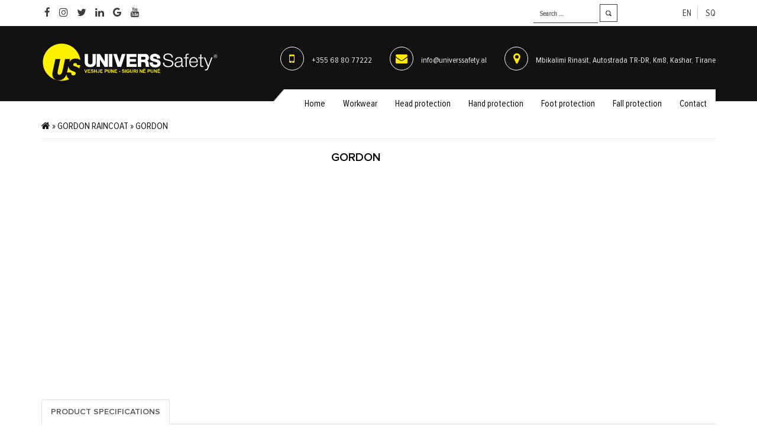

--- FILE ---
content_type: text/html; charset=UTF-8
request_url: https://universsafety.al/product/hi-vis-raincoat/gordon/
body_size: 7840
content:

<!DOCTYPE html>
<html lang="en-US">
<head>
    <meta charset="UTF-8">
    <meta name="viewport" content="width=device-width, initial-scale=1, user-scalable=0">
    <link rel="profile" href="https://gmpg.org/xfn/11">
    <link rel="pingback" href="https://universsafety.al/xmlrpc.php">
    <link rel="icon" type="image/png" href="https://universsafety.al/wp-content/themes/us/images/favicon.png" />
    <meta name="google-site-verification" content="ro6Mj12I22GXrkLFaBO1WQg6OM8TSDHD-C2lR5Qh8hI" />
    <meta name="description" content="Univers Safety. Veshje pune, siguri ne pune">
    
    <meta name="keywords" content="veshje pune,siguri ne pune,uniforma profesionale,kepuce pune,uniforma pune,veshje profesionale,veshje sigurie,perparese xhaketa,xhupa,veshje te sigurise personale,waterproof clothing,workwear,foot wear,health and safety signs,hearing protection,high visibility safety clothing,hi-vis,personal protective equipmentppe equipment,reflective vests,respiratory protection,safety clothes,safety equipment,safety eyewear,safety first,safety footwear,safety gloves,safety products,safety shirts,safety signs,safety workwear">
    <meta name="author" content="Univers Safety">
    <script type="text/javascript">
   	    var ajax_url = "https://universsafety.al/wp-admin/admin-ajax.php";
    </script>
    <meta name='robots' content='index, follow, max-image-preview:large, max-snippet:-1, max-video-preview:-1' />

	<!-- This site is optimized with the Yoast SEO plugin v21.8 - https://yoast.com/wordpress/plugins/seo/ -->
	<title>GORDON - Univers Safety</title>
	<link rel="canonical" href="https://universsafety.al/wp-content/uploads/2018/11/GORDON.jpg" />
	<meta property="og:locale" content="en_US" />
	<meta property="og:type" content="article" />
	<meta property="og:title" content="GORDON - Univers Safety" />
	<meta property="og:url" content="https://universsafety.al/wp-content/uploads/2018/11/GORDON.jpg" />
	<meta property="og:site_name" content="Univers Safety" />
	<meta property="article:publisher" content="https://www.facebook.com/Univers-Safety-134724543209554/" />
	<meta property="article:modified_time" content="2019-02-25T10:43:28+00:00" />
	<meta property="og:image" content="https://universsafety.al/product/hi-vis-raincoat/gordon" />
	<meta property="og:image:width" content="363" />
	<meta property="og:image:height" content="600" />
	<meta property="og:image:type" content="image/jpeg" />
	<meta name="twitter:card" content="summary_large_image" />
	<script type="application/ld+json" class="yoast-schema-graph">{"@context":"https://schema.org","@graph":[{"@type":"WebPage","@id":"https://universsafety.al/wp-content/uploads/2018/11/GORDON.jpg","url":"https://universsafety.al/wp-content/uploads/2018/11/GORDON.jpg","name":"GORDON - Univers Safety","isPartOf":{"@id":"https://universsafety.al/#website"},"primaryImageOfPage":{"@id":"https://universsafety.al/wp-content/uploads/2018/11/GORDON.jpg#primaryimage"},"image":{"@id":"https://universsafety.al/wp-content/uploads/2018/11/GORDON.jpg#primaryimage"},"thumbnailUrl":"https://universsafety.al/wp-content/uploads/2018/11/GORDON.jpg","datePublished":"2018-11-09T13:52:13+00:00","dateModified":"2019-02-25T10:43:28+00:00","breadcrumb":{"@id":"https://universsafety.al/wp-content/uploads/2018/11/GORDON.jpg#breadcrumb"},"inLanguage":"en-US","potentialAction":[{"@type":"ReadAction","target":["https://universsafety.al/wp-content/uploads/2018/11/GORDON.jpg"]}]},{"@type":"ImageObject","inLanguage":"en-US","@id":"https://universsafety.al/wp-content/uploads/2018/11/GORDON.jpg#primaryimage","url":"https://universsafety.al/wp-content/uploads/2018/11/GORDON.jpg","contentUrl":"https://universsafety.al/wp-content/uploads/2018/11/GORDON.jpg","width":363,"height":600},{"@type":"BreadcrumbList","@id":"https://universsafety.al/wp-content/uploads/2018/11/GORDON.jpg#breadcrumb","itemListElement":[{"@type":"ListItem","position":1,"name":"","item":"https://universsafety.al/"},{"@type":"ListItem","position":2,"name":"GORDON RAINCOAT","item":"https://universsafety.al/product/hi-vis-raincoat/"},{"@type":"ListItem","position":3,"name":"GORDON"}]},{"@type":"WebSite","@id":"https://universsafety.al/#website","url":"https://universsafety.al/","name":"Univers Safety","description":"Veshje pune, Siguri në punë","potentialAction":[{"@type":"SearchAction","target":{"@type":"EntryPoint","urlTemplate":"https://universsafety.al/?s={search_term_string}"},"query-input":"required name=search_term_string"}],"inLanguage":"en-US"}]}</script>
	<!-- / Yoast SEO plugin. -->


<link rel='dns-prefetch' href='//maps.googleapis.com' />
<link rel="alternate" type="application/rss+xml" title="Univers Safety &raquo; Feed" href="https://universsafety.al/feed/" />
<link rel="alternate" type="application/rss+xml" title="Univers Safety &raquo; Comments Feed" href="https://universsafety.al/comments/feed/" />
<link rel="alternate" type="application/rss+xml" title="Univers Safety &raquo; GORDON Comments Feed" href="https://universsafety.al/product/hi-vis-raincoat/gordon/feed/" />
		<!-- This site uses the Google Analytics by ExactMetrics plugin v7.23.1 - Using Analytics tracking - https://www.exactmetrics.com/ -->
		<!-- Note: ExactMetrics is not currently configured on this site. The site owner needs to authenticate with Google Analytics in the ExactMetrics settings panel. -->
					<!-- No tracking code set -->
				<!-- / Google Analytics by ExactMetrics -->
		<script type="text/javascript">
/* <![CDATA[ */
window._wpemojiSettings = {"baseUrl":"https:\/\/s.w.org\/images\/core\/emoji\/14.0.0\/72x72\/","ext":".png","svgUrl":"https:\/\/s.w.org\/images\/core\/emoji\/14.0.0\/svg\/","svgExt":".svg","source":{"concatemoji":"https:\/\/universsafety.al\/wp-includes\/js\/wp-emoji-release.min.js?ver=6.4.7"}};
/*! This file is auto-generated */
!function(i,n){var o,s,e;function c(e){try{var t={supportTests:e,timestamp:(new Date).valueOf()};sessionStorage.setItem(o,JSON.stringify(t))}catch(e){}}function p(e,t,n){e.clearRect(0,0,e.canvas.width,e.canvas.height),e.fillText(t,0,0);var t=new Uint32Array(e.getImageData(0,0,e.canvas.width,e.canvas.height).data),r=(e.clearRect(0,0,e.canvas.width,e.canvas.height),e.fillText(n,0,0),new Uint32Array(e.getImageData(0,0,e.canvas.width,e.canvas.height).data));return t.every(function(e,t){return e===r[t]})}function u(e,t,n){switch(t){case"flag":return n(e,"\ud83c\udff3\ufe0f\u200d\u26a7\ufe0f","\ud83c\udff3\ufe0f\u200b\u26a7\ufe0f")?!1:!n(e,"\ud83c\uddfa\ud83c\uddf3","\ud83c\uddfa\u200b\ud83c\uddf3")&&!n(e,"\ud83c\udff4\udb40\udc67\udb40\udc62\udb40\udc65\udb40\udc6e\udb40\udc67\udb40\udc7f","\ud83c\udff4\u200b\udb40\udc67\u200b\udb40\udc62\u200b\udb40\udc65\u200b\udb40\udc6e\u200b\udb40\udc67\u200b\udb40\udc7f");case"emoji":return!n(e,"\ud83e\udef1\ud83c\udffb\u200d\ud83e\udef2\ud83c\udfff","\ud83e\udef1\ud83c\udffb\u200b\ud83e\udef2\ud83c\udfff")}return!1}function f(e,t,n){var r="undefined"!=typeof WorkerGlobalScope&&self instanceof WorkerGlobalScope?new OffscreenCanvas(300,150):i.createElement("canvas"),a=r.getContext("2d",{willReadFrequently:!0}),o=(a.textBaseline="top",a.font="600 32px Arial",{});return e.forEach(function(e){o[e]=t(a,e,n)}),o}function t(e){var t=i.createElement("script");t.src=e,t.defer=!0,i.head.appendChild(t)}"undefined"!=typeof Promise&&(o="wpEmojiSettingsSupports",s=["flag","emoji"],n.supports={everything:!0,everythingExceptFlag:!0},e=new Promise(function(e){i.addEventListener("DOMContentLoaded",e,{once:!0})}),new Promise(function(t){var n=function(){try{var e=JSON.parse(sessionStorage.getItem(o));if("object"==typeof e&&"number"==typeof e.timestamp&&(new Date).valueOf()<e.timestamp+604800&&"object"==typeof e.supportTests)return e.supportTests}catch(e){}return null}();if(!n){if("undefined"!=typeof Worker&&"undefined"!=typeof OffscreenCanvas&&"undefined"!=typeof URL&&URL.createObjectURL&&"undefined"!=typeof Blob)try{var e="postMessage("+f.toString()+"("+[JSON.stringify(s),u.toString(),p.toString()].join(",")+"));",r=new Blob([e],{type:"text/javascript"}),a=new Worker(URL.createObjectURL(r),{name:"wpTestEmojiSupports"});return void(a.onmessage=function(e){c(n=e.data),a.terminate(),t(n)})}catch(e){}c(n=f(s,u,p))}t(n)}).then(function(e){for(var t in e)n.supports[t]=e[t],n.supports.everything=n.supports.everything&&n.supports[t],"flag"!==t&&(n.supports.everythingExceptFlag=n.supports.everythingExceptFlag&&n.supports[t]);n.supports.everythingExceptFlag=n.supports.everythingExceptFlag&&!n.supports.flag,n.DOMReady=!1,n.readyCallback=function(){n.DOMReady=!0}}).then(function(){return e}).then(function(){var e;n.supports.everything||(n.readyCallback(),(e=n.source||{}).concatemoji?t(e.concatemoji):e.wpemoji&&e.twemoji&&(t(e.twemoji),t(e.wpemoji)))}))}((window,document),window._wpemojiSettings);
/* ]]> */
</script>
<style id='wp-emoji-styles-inline-css' type='text/css'>

	img.wp-smiley, img.emoji {
		display: inline !important;
		border: none !important;
		box-shadow: none !important;
		height: 1em !important;
		width: 1em !important;
		margin: 0 0.07em !important;
		vertical-align: -0.1em !important;
		background: none !important;
		padding: 0 !important;
	}
</style>
<link rel='stylesheet' id='wp-block-library-css' href='https://universsafety.al/wp-includes/css/dist/block-library/style.min.css?ver=6.4.7' type='text/css' media='all' />
<style id='classic-theme-styles-inline-css' type='text/css'>
/*! This file is auto-generated */
.wp-block-button__link{color:#fff;background-color:#32373c;border-radius:9999px;box-shadow:none;text-decoration:none;padding:calc(.667em + 2px) calc(1.333em + 2px);font-size:1.125em}.wp-block-file__button{background:#32373c;color:#fff;text-decoration:none}
</style>
<style id='global-styles-inline-css' type='text/css'>
body{--wp--preset--color--black: #000000;--wp--preset--color--cyan-bluish-gray: #abb8c3;--wp--preset--color--white: #ffffff;--wp--preset--color--pale-pink: #f78da7;--wp--preset--color--vivid-red: #cf2e2e;--wp--preset--color--luminous-vivid-orange: #ff6900;--wp--preset--color--luminous-vivid-amber: #fcb900;--wp--preset--color--light-green-cyan: #7bdcb5;--wp--preset--color--vivid-green-cyan: #00d084;--wp--preset--color--pale-cyan-blue: #8ed1fc;--wp--preset--color--vivid-cyan-blue: #0693e3;--wp--preset--color--vivid-purple: #9b51e0;--wp--preset--gradient--vivid-cyan-blue-to-vivid-purple: linear-gradient(135deg,rgba(6,147,227,1) 0%,rgb(155,81,224) 100%);--wp--preset--gradient--light-green-cyan-to-vivid-green-cyan: linear-gradient(135deg,rgb(122,220,180) 0%,rgb(0,208,130) 100%);--wp--preset--gradient--luminous-vivid-amber-to-luminous-vivid-orange: linear-gradient(135deg,rgba(252,185,0,1) 0%,rgba(255,105,0,1) 100%);--wp--preset--gradient--luminous-vivid-orange-to-vivid-red: linear-gradient(135deg,rgba(255,105,0,1) 0%,rgb(207,46,46) 100%);--wp--preset--gradient--very-light-gray-to-cyan-bluish-gray: linear-gradient(135deg,rgb(238,238,238) 0%,rgb(169,184,195) 100%);--wp--preset--gradient--cool-to-warm-spectrum: linear-gradient(135deg,rgb(74,234,220) 0%,rgb(151,120,209) 20%,rgb(207,42,186) 40%,rgb(238,44,130) 60%,rgb(251,105,98) 80%,rgb(254,248,76) 100%);--wp--preset--gradient--blush-light-purple: linear-gradient(135deg,rgb(255,206,236) 0%,rgb(152,150,240) 100%);--wp--preset--gradient--blush-bordeaux: linear-gradient(135deg,rgb(254,205,165) 0%,rgb(254,45,45) 50%,rgb(107,0,62) 100%);--wp--preset--gradient--luminous-dusk: linear-gradient(135deg,rgb(255,203,112) 0%,rgb(199,81,192) 50%,rgb(65,88,208) 100%);--wp--preset--gradient--pale-ocean: linear-gradient(135deg,rgb(255,245,203) 0%,rgb(182,227,212) 50%,rgb(51,167,181) 100%);--wp--preset--gradient--electric-grass: linear-gradient(135deg,rgb(202,248,128) 0%,rgb(113,206,126) 100%);--wp--preset--gradient--midnight: linear-gradient(135deg,rgb(2,3,129) 0%,rgb(40,116,252) 100%);--wp--preset--font-size--small: 13px;--wp--preset--font-size--medium: 20px;--wp--preset--font-size--large: 36px;--wp--preset--font-size--x-large: 42px;--wp--preset--spacing--20: 0.44rem;--wp--preset--spacing--30: 0.67rem;--wp--preset--spacing--40: 1rem;--wp--preset--spacing--50: 1.5rem;--wp--preset--spacing--60: 2.25rem;--wp--preset--spacing--70: 3.38rem;--wp--preset--spacing--80: 5.06rem;--wp--preset--shadow--natural: 6px 6px 9px rgba(0, 0, 0, 0.2);--wp--preset--shadow--deep: 12px 12px 50px rgba(0, 0, 0, 0.4);--wp--preset--shadow--sharp: 6px 6px 0px rgba(0, 0, 0, 0.2);--wp--preset--shadow--outlined: 6px 6px 0px -3px rgba(255, 255, 255, 1), 6px 6px rgba(0, 0, 0, 1);--wp--preset--shadow--crisp: 6px 6px 0px rgba(0, 0, 0, 1);}:where(.is-layout-flex){gap: 0.5em;}:where(.is-layout-grid){gap: 0.5em;}body .is-layout-flow > .alignleft{float: left;margin-inline-start: 0;margin-inline-end: 2em;}body .is-layout-flow > .alignright{float: right;margin-inline-start: 2em;margin-inline-end: 0;}body .is-layout-flow > .aligncenter{margin-left: auto !important;margin-right: auto !important;}body .is-layout-constrained > .alignleft{float: left;margin-inline-start: 0;margin-inline-end: 2em;}body .is-layout-constrained > .alignright{float: right;margin-inline-start: 2em;margin-inline-end: 0;}body .is-layout-constrained > .aligncenter{margin-left: auto !important;margin-right: auto !important;}body .is-layout-constrained > :where(:not(.alignleft):not(.alignright):not(.alignfull)){max-width: var(--wp--style--global--content-size);margin-left: auto !important;margin-right: auto !important;}body .is-layout-constrained > .alignwide{max-width: var(--wp--style--global--wide-size);}body .is-layout-flex{display: flex;}body .is-layout-flex{flex-wrap: wrap;align-items: center;}body .is-layout-flex > *{margin: 0;}body .is-layout-grid{display: grid;}body .is-layout-grid > *{margin: 0;}:where(.wp-block-columns.is-layout-flex){gap: 2em;}:where(.wp-block-columns.is-layout-grid){gap: 2em;}:where(.wp-block-post-template.is-layout-flex){gap: 1.25em;}:where(.wp-block-post-template.is-layout-grid){gap: 1.25em;}.has-black-color{color: var(--wp--preset--color--black) !important;}.has-cyan-bluish-gray-color{color: var(--wp--preset--color--cyan-bluish-gray) !important;}.has-white-color{color: var(--wp--preset--color--white) !important;}.has-pale-pink-color{color: var(--wp--preset--color--pale-pink) !important;}.has-vivid-red-color{color: var(--wp--preset--color--vivid-red) !important;}.has-luminous-vivid-orange-color{color: var(--wp--preset--color--luminous-vivid-orange) !important;}.has-luminous-vivid-amber-color{color: var(--wp--preset--color--luminous-vivid-amber) !important;}.has-light-green-cyan-color{color: var(--wp--preset--color--light-green-cyan) !important;}.has-vivid-green-cyan-color{color: var(--wp--preset--color--vivid-green-cyan) !important;}.has-pale-cyan-blue-color{color: var(--wp--preset--color--pale-cyan-blue) !important;}.has-vivid-cyan-blue-color{color: var(--wp--preset--color--vivid-cyan-blue) !important;}.has-vivid-purple-color{color: var(--wp--preset--color--vivid-purple) !important;}.has-black-background-color{background-color: var(--wp--preset--color--black) !important;}.has-cyan-bluish-gray-background-color{background-color: var(--wp--preset--color--cyan-bluish-gray) !important;}.has-white-background-color{background-color: var(--wp--preset--color--white) !important;}.has-pale-pink-background-color{background-color: var(--wp--preset--color--pale-pink) !important;}.has-vivid-red-background-color{background-color: var(--wp--preset--color--vivid-red) !important;}.has-luminous-vivid-orange-background-color{background-color: var(--wp--preset--color--luminous-vivid-orange) !important;}.has-luminous-vivid-amber-background-color{background-color: var(--wp--preset--color--luminous-vivid-amber) !important;}.has-light-green-cyan-background-color{background-color: var(--wp--preset--color--light-green-cyan) !important;}.has-vivid-green-cyan-background-color{background-color: var(--wp--preset--color--vivid-green-cyan) !important;}.has-pale-cyan-blue-background-color{background-color: var(--wp--preset--color--pale-cyan-blue) !important;}.has-vivid-cyan-blue-background-color{background-color: var(--wp--preset--color--vivid-cyan-blue) !important;}.has-vivid-purple-background-color{background-color: var(--wp--preset--color--vivid-purple) !important;}.has-black-border-color{border-color: var(--wp--preset--color--black) !important;}.has-cyan-bluish-gray-border-color{border-color: var(--wp--preset--color--cyan-bluish-gray) !important;}.has-white-border-color{border-color: var(--wp--preset--color--white) !important;}.has-pale-pink-border-color{border-color: var(--wp--preset--color--pale-pink) !important;}.has-vivid-red-border-color{border-color: var(--wp--preset--color--vivid-red) !important;}.has-luminous-vivid-orange-border-color{border-color: var(--wp--preset--color--luminous-vivid-orange) !important;}.has-luminous-vivid-amber-border-color{border-color: var(--wp--preset--color--luminous-vivid-amber) !important;}.has-light-green-cyan-border-color{border-color: var(--wp--preset--color--light-green-cyan) !important;}.has-vivid-green-cyan-border-color{border-color: var(--wp--preset--color--vivid-green-cyan) !important;}.has-pale-cyan-blue-border-color{border-color: var(--wp--preset--color--pale-cyan-blue) !important;}.has-vivid-cyan-blue-border-color{border-color: var(--wp--preset--color--vivid-cyan-blue) !important;}.has-vivid-purple-border-color{border-color: var(--wp--preset--color--vivid-purple) !important;}.has-vivid-cyan-blue-to-vivid-purple-gradient-background{background: var(--wp--preset--gradient--vivid-cyan-blue-to-vivid-purple) !important;}.has-light-green-cyan-to-vivid-green-cyan-gradient-background{background: var(--wp--preset--gradient--light-green-cyan-to-vivid-green-cyan) !important;}.has-luminous-vivid-amber-to-luminous-vivid-orange-gradient-background{background: var(--wp--preset--gradient--luminous-vivid-amber-to-luminous-vivid-orange) !important;}.has-luminous-vivid-orange-to-vivid-red-gradient-background{background: var(--wp--preset--gradient--luminous-vivid-orange-to-vivid-red) !important;}.has-very-light-gray-to-cyan-bluish-gray-gradient-background{background: var(--wp--preset--gradient--very-light-gray-to-cyan-bluish-gray) !important;}.has-cool-to-warm-spectrum-gradient-background{background: var(--wp--preset--gradient--cool-to-warm-spectrum) !important;}.has-blush-light-purple-gradient-background{background: var(--wp--preset--gradient--blush-light-purple) !important;}.has-blush-bordeaux-gradient-background{background: var(--wp--preset--gradient--blush-bordeaux) !important;}.has-luminous-dusk-gradient-background{background: var(--wp--preset--gradient--luminous-dusk) !important;}.has-pale-ocean-gradient-background{background: var(--wp--preset--gradient--pale-ocean) !important;}.has-electric-grass-gradient-background{background: var(--wp--preset--gradient--electric-grass) !important;}.has-midnight-gradient-background{background: var(--wp--preset--gradient--midnight) !important;}.has-small-font-size{font-size: var(--wp--preset--font-size--small) !important;}.has-medium-font-size{font-size: var(--wp--preset--font-size--medium) !important;}.has-large-font-size{font-size: var(--wp--preset--font-size--large) !important;}.has-x-large-font-size{font-size: var(--wp--preset--font-size--x-large) !important;}
.wp-block-navigation a:where(:not(.wp-element-button)){color: inherit;}
:where(.wp-block-post-template.is-layout-flex){gap: 1.25em;}:where(.wp-block-post-template.is-layout-grid){gap: 1.25em;}
:where(.wp-block-columns.is-layout-flex){gap: 2em;}:where(.wp-block-columns.is-layout-grid){gap: 2em;}
.wp-block-pullquote{font-size: 1.5em;line-height: 1.6;}
</style>
<link rel='stylesheet' id='us_vendors-css' href='https://universsafety.al/wp-content/themes/us/css/vendors.min.css?ver=1.0.3' type='text/css' media='all' />
<link rel='stylesheet' id='us_site-css' href='https://universsafety.al/wp-content/themes/us/css/site.css?ver=1.0.3' type='text/css' media='all' />
<script type="text/javascript" src="https://universsafety.al/wp-includes/js/jquery/jquery.min.js?ver=3.7.1" id="jquery-core-js"></script>
<script type="text/javascript" src="https://universsafety.al/wp-includes/js/jquery/jquery-migrate.min.js?ver=3.4.1" id="jquery-migrate-js"></script>
<script type="text/javascript" src="https://maps.googleapis.com/maps/api/js?key=AIzaSyA_Z9Mb2MUhqRmeypJD0_-qND2txFtUjhc&amp;libraries=places&amp;ver=6.4.7" id="gmap-js"></script>
<link rel="https://api.w.org/" href="https://universsafety.al/wp-json/" /><link rel="alternate" type="application/json" href="https://universsafety.al/wp-json/wp/v2/media/9861" /><link rel="EditURI" type="application/rsd+xml" title="RSD" href="https://universsafety.al/xmlrpc.php?rsd" />
<meta name="generator" content="WordPress 6.4.7" />
<link rel='shortlink' href='https://universsafety.al/?p=9861' />
<link rel="alternate" type="application/json+oembed" href="https://universsafety.al/wp-json/oembed/1.0/embed?url=https%3A%2F%2Funiverssafety.al%2Fproduct%2Fhi-vis-raincoat%2Fgordon%2F" />
<link rel="alternate" type="text/xml+oembed" href="https://universsafety.al/wp-json/oembed/1.0/embed?url=https%3A%2F%2Funiverssafety.al%2Fproduct%2Fhi-vis-raincoat%2Fgordon%2F&#038;format=xml" />
</head>
<body data-rsssl=1 class="attachment attachment-template-default single single-attachment postid-9861 attachmentid-9861 attachment-jpeg">
    
<header id="masthead" class="site-header transition col-xs-12 rmp" role="banner">

	<!--top header-->
	<div class="header-top col-xs-12 rmp">
		<div class="container">

			<!--social media-->
			<ul class="social list-inline"><li><a href="https://www.facebook.com/Univers-Safety-134724543209554/" target="_blank"><i class="fa fa-facebook"></i></a></li><li><a href="https://www.instagram.com/" target="_blank"><i class="fa fa-instagram"></i></a></li><li><a href="https://twitter.com" target="_blank"><i class="fa fa-twitter"></i></a></li><li><a href="https://www.linkedin.com/feed/" target="_blank"><i class="fa fa-linkedin"></i></a></li><li><a href="https://plus.google.com" target="_blank"><i class="fa fa-google"></i></a></li><li><a href="https://www.youtube.com/watch?v=e6VvkPHpldQ&t=46s" target="_blank"><i class="fa fa-youtube"></i></a></li></ul>
			<!--language switcher-->
			<div class="flags">
					<li class="lang-item lang-item-29 lang-item-en current-lang no-translation lang-item-first"><a  lang="en-US" hreflang="en-US" href="https://universsafety.al/">en</a></li>
	<li class="lang-item lang-item-32 lang-item-sq no-translation"><a  lang="sq" hreflang="sq" href="https://universsafety.al/sq/">sq</a></li>
			</div>

			<!--search form-->
			<form role="search" method="get" class="search-form" action="https://universsafety.al/">
				<label>
					<span class="screen-reader-text">Search for:</span>
					<input type="search" class="search-field" placeholder="Search &hellip;" value="" name="s" />
				</label>
				<input type="submit" class="search-submit" value="Search" />
			</form>		</div>
	</div>

	<!--mid header-->
	<div class="mid-header col-xs-12 rmp">
    	<div class="container">

    		<!--site logo-->
	        <div class="logo">
	            <a href="https://universsafety.al" class="transition">
	                <img src="https://universsafety.al/wp-content/themes/us/images/site-logo.svg" alt="Univers Safety" class="img-responsive transition">
	            </a>
	        </div>

	        <!--contacts-->
	        
<div class="contacts"><li><i class="fa fa-mobile"></i> <a href="tel:+355 68 80 77222">+355 68 80 77222</a></li><li><i class="fa fa-envelope"></i> <a href="mailto:info@universsafety.al">info@universsafety.al</a></li><li><i class="fa fa-map-marker"></i> <a class="scroll" data-target="#location">Mbikalimi Rinasit, Autostrada TR-DR, Km8, Kashar, Tirane</a></li></div>	    </div>
    </div>

    <!--navigation-->
    <div class="navigation col-xs-12 rmp transition">
    	<div class="container">
	        <nav class="navbar navbar-default transition" role="navigation">
			    <div class="navbar-header">
				    <button type="button" class="navbar-toggle" data-toggle="collapse" data-target="#primary-menu">
				        <span class="icon-bar"></span>
				        <span class="icon-bar"></span>
				        <span class="icon-bar"></span>
				    </button>
			    </div><div id="primary-menu" class="collapse navbar-collapse"><ul id="menu-primary-en" class="nav navbar-nav"><li itemscope="itemscope" itemtype="https://www.schema.org/SiteNavigationElement" id="menu-item-4458" class="menu-item menu-item-type-custom menu-item-object-custom menu-item-home menu-item-4458"><a title="Home" href="https://universsafety.al/">Home</a></li>
<li itemscope="itemscope" itemtype="https://www.schema.org/SiteNavigationElement" id="menu-item-8938" class="menu-item menu-item-type-taxonomy menu-item-object-product-category menu-item-8938"><a title="Workwear" href="https://universsafety.al/product-category/work-wear/">Workwear</a></li>
<li itemscope="itemscope" itemtype="https://www.schema.org/SiteNavigationElement" id="menu-item-8356" class="menu-item menu-item-type-taxonomy menu-item-object-product-category menu-item-8356"><a title="Head protection" href="https://universsafety.al/product-category/head-protection/">Head protection</a></li>
<li itemscope="itemscope" itemtype="https://www.schema.org/SiteNavigationElement" id="menu-item-8357" class="menu-item menu-item-type-taxonomy menu-item-object-product-category menu-item-8357"><a title="Hand protection" href="https://universsafety.al/product-category/hand-protection/">Hand protection</a></li>
<li itemscope="itemscope" itemtype="https://www.schema.org/SiteNavigationElement" id="menu-item-8359" class="menu-item menu-item-type-taxonomy menu-item-object-product-category menu-item-8359"><a title="Foot protection" href="https://universsafety.al/product-category/foot-protection/">Foot protection</a></li>
<li itemscope="itemscope" itemtype="https://www.schema.org/SiteNavigationElement" id="menu-item-8360" class="menu-item menu-item-type-taxonomy menu-item-object-product-category menu-item-8360"><a title="Fall protection" href="https://universsafety.al/product-category/fall-protection/">Fall protection</a></li>
<li itemscope="itemscope" itemtype="https://www.schema.org/SiteNavigationElement" id="menu-item-4508" class="menu-item menu-item-type-post_type menu-item-object-page menu-item-4508"><a title="Contact" href="https://universsafety.al/contact/">Contact</a></li>
</ul></div>			</nav>
		</div>
	</div>
</header><div class="site-content col-xs-12 rmp"><section class="product col-xs-12 rmp">		<div class="container"><div class="crumbs col-xs-12 rmp"><span><span><a href="https://universsafety.al/"><i class="fa fa-home"></i></a></span> » <span><a href="https://universsafety.al/product/hi-vis-raincoat/">GORDON RAINCOAT</a></span> » <span class="breadcrumb_last" aria-current="page">GORDON</span></span></div>
			<div class="image-active col-md-5 col-sm-5 col-xs-12 rmpl">			</div>

			<div class="col-md-7 col-sm-7 col-xs-12 rmpr">
				
				<!--TITLE-->
				<h1>GORDON</h1>

				<!--SUBTITLE-->
				<!--GALLERY-->
				<!--COLOUR-->
				<!--SIZE-->
			</div>
		</div>
		
		<!-- Nav tabs -->
				<div class="product-tabs col-xs-12 rmp">
			<div class="container">
			<ul class="nav nav-tabs" role="tablist">
			    <li class="active" role="presentation"><a href="#_0" role="tab" data-toggle="tab">Product specifications</a></li>			</ul>

			  <!-- Tab panes -->
			<div class="tab-content">

				<!--Product specifications-->
			    <div role="tabpanel" class="tab-pane active" id="_0">			    </div>

				<!--Product use - Risks-->
			    <div role="tabpanel" class="tab-pane risks" id="_1">			    	 <div class="clearfix"></div>
			    </div>

			    <!--Products highlights & users benefits-->
			    <div role="tabpanel" class="tab-pane benefits" id="_2">			    </div>

			    <!--References-->
			    <div role="tabpanel" class="tab-pane" id="_3">			    </div>
				
				<!--Certifications and standarts-->
			    <div role="tabpanel" class="tab-pane certifications" id="_4">			    </div>

			    <!--Documents-->
			    <div role="tabpanel" class="tab-pane documents" id="_5">			    </div>

			</div>
		</div>
	</div>
	
	<!--RELATED PRODUCTS-->
	
</section>
		</div><!--/.site-content-->

		<!--footer -->
		<footer id="footer" class="site-footer col-xs-12 rmp">

			<!--sitemap-->
				<div class="sitemap col-xs-12 rmp">
					<div class="container">
						
						<!--contacts-->
						<div class="item col-md-4 col-sm-4 col-xs-12 rmpl">
							<img src="https://universsafety.al/wp-content/themes/us/images/site-logo.svg" class="img-responsive footer-logo">
							
<div class="contacts"><li><i class="fa fa-mobile"></i> <a href="tel:+355 68 80 77222">+355 68 80 77222</a></li><li><i class="fa fa-envelope"></i> <a href="mailto:info@universsafety.al">info@universsafety.al</a></li><li><i class="fa fa-map-marker"></i> <a class="scroll" data-target="#location">Mbikalimi Rinasit, Autostrada TR-DR, Km8, Kashar, Tirane</a></li></div>						</div>

						<!--subscribe form-->
						<div class="item subscribe col-md-4 col-sm-6 col-xs-6 rmp">
							<form method="post" action="#" class="subscribe col-xs-12 rmp">
	<h4>Subscribe to our newsletter</h4>
	<input type="text" name="email" id="email" placeholder="Email">
	<button type="submit" name="submit" id="submit" class="btn btn-primary transition">Subscribe</button>
	<div class="msg col-xs-12 rmp"></div>
</form>							
						</div>

						<!--social media-->
						<div class="item col-md-4 col-sm-4 col-xs-6 rmpr">
							<div class="inner pull-right">
								<h4>Follow us on:</h4>
								<ul class="social list-inline"><li><a href="https://www.facebook.com/Univers-Safety-134724543209554/" target="_blank"><i class="fa fa-facebook"></i></a></li><li><a href="https://www.instagram.com/" target="_blank"><i class="fa fa-instagram"></i></a></li><li><a href="https://twitter.com" target="_blank"><i class="fa fa-twitter"></i></a></li><li><a href="https://www.linkedin.com/feed/" target="_blank"><i class="fa fa-linkedin"></i></a></li><li><a href="https://plus.google.com" target="_blank"><i class="fa fa-google"></i></a></li><li><a href="https://www.youtube.com/watch?v=e6VvkPHpldQ&t=46s" target="_blank"><i class="fa fa-youtube"></i></a></li></ul>							</div>
						</div>

					</div>
				</div>
			
			<!--copyright-->
			<div class="copyright col-xs-12 rmp">
				<div class="container">
					<p class="pull-left">Univers safety &copy;2026 | <a href="#" class="transition">Privacy Policy</a></p>
					<p class="pull-right">Powered by <a href="http://newmedia.al" target="_blank">New Media Communications</a></p>
				</div>
			</div>
			
		</footer><script type="text/javascript" src="https://universsafety.al/wp-content/themes/us/js/vendors.min.js?ver=1.0.3" id="us_vendors-js"></script>
<script type="text/javascript" src="https://universsafety.al/wp-content/themes/us/js/site.js?ver=1.0.3" id="us_site-js"></script>
<script type="text/javascript">
(function() {
				var expirationDate = new Date();
				expirationDate.setTime( expirationDate.getTime() + 31536000 * 1000 );
				document.cookie = "pll_language=en; expires=" + expirationDate.toUTCString() + "; path=/; secure; SameSite=Lax";
			}());

</script>


<!-- Global site tag (gtag.js) - Google Analytics -->
<script async src="https://www.googletagmanager.com/gtag/js?id=UA-128874329-1"></script>
<script>
  window.dataLayer = window.dataLayer || [];
  function gtag(){dataLayer.push(arguments);}
  gtag('js', new Date());

  gtag('config', 'UA-128874329-1');
</script>

	</body>
</html>
<!-- Dynamic page generated in 3.215 seconds. -->
<!-- Cached page generated by WP-Super-Cache on 2026-01-18 03:40:31 -->

<!-- super cache -->

--- FILE ---
content_type: text/css
request_url: https://universsafety.al/wp-content/themes/us/css/site.css?ver=1.0.3
body_size: 4727
content:
/* ==========================================================================
FONTS
========================================================================== */

/*ProximaNova-Light*/
@import url('../fonts/ProximaNova/ProximaNova-Light/font.css');

/*ProximaNova-Regular*/
@import url('../fonts/ProximaNova/ProximaNova-Regular/font.css');

/*ProximaNova-Semibold*/
@import url('../fonts/ProximaNova/ProximaNova-Semibold/font.css');

/*ProximaNova-Bold*/
@import url('../fonts/ProximaNova/ProximaNova-Bold/font.css');

/*ProximaNova-Italic*/
@import url('../fonts/ProximaNova/ProximaNova-Italic/font.css');

/* ==========================================================================
CLASSES
========================================================================== */
.rmp {
    padding-left: 0;
    padding-right: 0;
}
.rmpl {
    padding-left: 0;
}
.rmpr {
    padding-right: 0;
}
.cover {
    background-repeat: no-repeat;
    background-position: center center;
    background-size: cover;
}
.transition {
    -webkit-transition: all .2s ease-in;
    -o-transition: all .2s ease-in;
    transition: all .2s ease-in;
}
a{cursor:pointer;}
.container{max-width: 1600px;}
@media(min-width: 1400px){
    .container{
        width: 1350px;
    }
}

/* ==========================================================================
GLOBAL
========================================================================== */
body {
    font-family: 'ProximaNova-Regular';
    font-size: 15px;
    /*color: #959595;*/
    color: #151414;
    background-color: #fff;
}
.site-content {
    float: left;
    width: 100%;
    min-height: 700px;
}

/* ==========================================================================
HEADER
========================================================================== */
.site-header{
    position: relative;
    min-height: 100px;
}
.site-header.fixed .navigation{
    position: fixed;
    top:20px;
    right: 0;
    z-index: 999;
}
.header-top{
    background-color: #fff;
    padding: 7px 0 0 0;
}
.social{
    float: left;
    margin:0;
    padding-top: 4px;
}
.social li{
    margin-right: 5px;
}
.social li a{
    font-size: 17px;
    color: #3d3d3d;   
}
.search-form{
    float: right;
}
.screen-reader-text{
    display: none;
}
.search-field{
    font-size: 12px;
    padding: 5px 10px;
    border:none;
    border-bottom: solid #3d3d3d 1px;
    outline: 0;
    -webkit-transition: all .2s ease-in;
    -o-transition: all .2s ease-in;
    transition: all .2s ease-in;
}
.search-submit{
    background-color: #fff;
    width: 30px;
    height: 30px;
    text-indent: -9999999px;
    border:solid #3d3d3d 1px;
    background-image: url(../images/icon-search.png);
    background-position: center center;
    background-repeat: no-repeat;
    -webkit-transition: all .2s ease-in;
    -o-transition: all .2s ease-in;
    transition: all .2s ease-in;
}
.search-submit:hover{
    background-color: #ffea00;
}
.flags{
    float: right;
    padding: 5px 0 0 100px;
}
.flags li{
    display: inline-block;
    border-right: solid #ccc 1px;
}
.flags li:last-child{
    border-right: none;
}
.flags li a{
    float: left;
    color: #3d3d3d;
    text-transform: uppercase;
    padding: 0px 10px;
    text-decoration: none;
}
.flags li:last-child a{
    padding-right: 0;
}
.mid-header{
    min-height: 127px;
    padding: 20px 0;
    background-color: #111111;
}
.mid-header .logo{
    float: left;
    padding: 4px 0;
}
.mid-header .logo img{
   width: 300px;
}
.contacts{
    float: right;
}
.contacts li{
    display: inline-block;
    padding: 15px;
}
.contacts li:last-child{
    padding-right: 0;
}
.contacts li .fa{
    font-size: 20px;
    width: 40px;
    height: 40px;
    border-radius: 50%;
    border:solid #fff 1px;
    color: #ffea00;
    padding: 9px 14px;
}
.contacts li .fa-envelope{
    padding: 9px;
}
.contacts li a{
    font-size: 14px;
    color: #ebebeb;
    padding-left: 10px;
    text-decoration: none;
}
.navigation{
    height: 0;
}
.navbar-default{
    position: relative;
    background: transparent;
    border:none;
    border-radius: 0;
}
.navbar-collapse{
    position: absolute;
    right: 0;
    top: -20px;
    z-index: 999;
    background-image: url(../images/menu-shape.png);
    background-repeat: no-repeat;
    background-position: center left;
    background-size: cover;
    padding: 0;
    padding-left: 66px;
}
.navbar-default .navbar-nav>li>a{
    font-size: 15px;
    color: #000 !important;
    border-bottom: solid #fff 3px;
}
.navbar-default .navbar-nav>.active>a, 
.navbar-default .navbar-nav>.active>a:focus, 
.navbar-default .navbar-nav>.active>a:hover{
    border-bottom: solid #ffea00 3px;
    background-color: transparent;
}
.navbar-default .navbar-nav> li>a:hover{
    border-bottom: solid #ffea00 3px;
    background-color: transparent;
}

/* ==========================================================================
HOME SLIDER
========================================================================== */
.preloader{
    position: absolute;
    top:40%;
    left: 0;
    right: 0;
    margin: 0 auto;
}
.home-slider{
    position: relative;
    /*height: calc( 100vh - 300px );*/
    min-height: 400px;
    height: auto;
    margin-top: -1px;
}
@media(max-width: 767px){
    .home-slider{
        min-height: auto;
    }
}
.home-slider .item{
    display: none;
    /*height: calc( 100vh - 300px );*/
    height: auto;
    outline: 0;
}
.slider-caption{
    position: absolute;
    top:32%;
    background-color: rgba(0,0,0,0.7);
    padding: 14px;
    border-left: solid #ffea00 2px;
}
@media(max-width: 480px){
    .home-slider .container{
        padding: 0;
    }
    .slider-caption{
        position: relative;
        width: 100% !important;
    }
    .slider-caption .readmore{
        float: left !important;
        position: relative !important;
        bottom:0 !important;
        left:0 !important;
        padding: 4px 20px 1px 20px !important;
    }
}
.slider-caption.hover{
    border-left: solid #fff 2px;
}
.slider-caption h1{
    font-family: 'ProximaNova-Semibold';
    font-size: 55px;
    color: #ffffff;
    text-transform: uppercase;
}
.slider-caption .readmore{
    font-size: 12px;
    color: #151414;
    background-color: #ffea00;
    padding: 10px 20px 8px 20px;
    position: absolute;
    bottom: -35px;
    left: -2px;
    text-transform: uppercase;
    text-decoration: none;
}
.slider-caption .readmore:hover{
    background-color: #fff;
}
.home-slider .slick-dots{
    position: absolute;
    bottom:50px;
    left: 0;
    right: 0;
    z-index: 99;
    padding: 0;
    text-align: center;
}
.home-slider .slick-dots li{
    display: inline-block;
    width: 30px;
    height: 30px;
}
.home-slider .slick-dots li button{
    box-shadow: none;
    outline: 0;
    border:none;
    background-color: #fff;
    border-radius: 50%;
    width: 14px;
    height: 14px;
    text-indent: -99999px;
}
.home-slider .slick-dots .slick-active{
    margin-top: -10px;
}
.home-slider .slick-dots .slick-active button{
    background-color: #e6be1e;
    width: 18px;
    height: 18px;
}

/* ==========================================================================
HOME RELATED WEBSITE LINKS
========================================================================== */
.home-links{
    padding: 30px 0;
    background-color: #151414;
}
.home-links h3{
    font-size: 20px;
    color: #ffffff;
    text-transform: uppercase;
    margin-top: 14px;
}
.home-links .item a{
    float: left;
    width: 100%;
    font-family: 'ProximaNova-Semibold';
    font-size: 18px;
    color: #151414;
    text-align: center;
    text-transform: uppercase;
    padding: 10px;
    background-color: #ffffff;
    text-decoration: none;
}
.home-links .item a:hover{
    background-color: #ffea00;
}
.home-links .item:last-child{
	
}

/* ==========================================================================
HOME CATEGORIES
========================================================================== */
.home-categories{
    min-height: 300px;
    padding: 20px 0;
}
.home section h2.section-title,
.home section h1.section-title{
    position: relative;
    float: left;
    width: auto;
    font-family: 'ProximaNova-Bold';
    font-size: 24px;
    color: #ffffff;
    text-transform: uppercase;
    background-color: #000;
    padding: 10px 50px 10px 11%;
    margin-bottom: 70px;
}
.home section h2.section-title span{
    position: relative;
    bottom: -15px;
}
.home section h2.section-title:after{
    position: absolute;
    top: 0px;
    right: -22px;
    content: '';
    width: 46px;
    height: 46px;
    border-radius: 50%;
    background-color: #fff;
    border: solid #ffea00 1px;
}
.home section h2.section-title.inView:after{
    background-color: #ffea00;
}
.home-categories-slides{
    width: 101%;
    margin-left: -0.5%
}
.home-categories .inner{
    min-height: 300px;
    background-color: #e1e1e1;
    padding: 60px 0;
}
.home-categories .item{
    min-height: 200px;
    outline:0;
    background-color: #fff;
    border:solid #e1e1e1 10px;
    padding: 14px;
}
.home-categories h4{
    float: left;
    width: 100%;
    font-family: 'ProximaNova-Bold';
    font-size: 17px;
    color: #151414;
    text-transform: uppercase;
    text-align: center;
    background-color: #ffea00;
    padding: 10px;
    margin: 30px 0 0 0;
}
.home-categories h4 span{
    position: relative;
    top: -17px;
}
.home-categories .item:hover{
    transform: scale(1.1);
}

/* ==========================================================================
HOME INDUSTRY
========================================================================== */
.home-industry{
    background-color: #fff;
}
.home-industry .item{
    margin-bottom: 30px;
}
.home-industry .item img{
    object-fit: cover;
    width: 100%;
    height: 220px;
}
.home-industry .item:hover img{
    transform: scale(1.1);
}
.home-industry h4{
    float: left;
    width: auto;
    font-size: 18px;
    color: #ffffff;
    background-color: #000;
    padding: 10px;
    margin: 0;
    border-left: solid #ffea00 5px;
    text-transform: uppercase;`
}
.home-industry .item .thumb{
    float: left;
    width: 100%;
    height: 220px;
    overflow: hidden;
}
.home-industry .item:hover h4{
    border-right: solid #ffea00 5px;
}

/* ==========================================================================
HOME LOCATION
========================================================================== */
.home-location{
    background-color: #fff;
    min-height: 400px;
}
.home-location .inner{
    background-color: #e1e1e1;
    padding: 70px 0;
}
.home-location .gmap{
    height: 500px;
}

/* ==========================================================================
FOOTER
========================================================================== */
.site-footer{
    background-color: #000;
}
.footer-logo{
    max-width: 200px;
}
.sitemap{
    min-height: 200px;
    background-color: #151414;
    padding: 20px 0;
}
.sitemap .item{
    padding-top: 40px;
}
.sitemap .item:first-child{
    padding-top: 0;
}
.sitemap .contacts{
    padding-top: 20px;
}
.sitemap .contacts li{
    padding-left: 0;
}
.sitemap h4{
    font-size: 16px;
    color: #ffffff;
    text-transform: uppercase;
    margin-bottom: 20px;
}
form.subscribe input[type=text]{
    float: left;
    width: 60%;
    padding: 8px 14px;
    outline: 0;
    border:none;
    border-right: solid #000 4px;
    color: #151414;
}
form.subscribe button[type=submit]{
    float: left;
    width: 30%;
    font-size: 16px;
    color: #151414;
    text-transform: lowercase;
    border-radius: 0;
    box-shadow: none;
    text-shadow: none;
    background-color: #ffea00;
    border:solid #ffea00 1px;
    outline: 0;
}
form.subscribe button[type=submit]:hover{
    background-color: #fff;
}
form.subscribe .msg{
    color: #fff;
}
.sitemap .social .fa{
    color: #ffea00;
}
.sitemap .social a:hover .fa{
    color:#fff;
}
.site-footer .copyright{
    color: #fff;
    padding: 10px;
}
.site-footer .copyright p{
    margin-bottom: 0; 
}
.site-footer .copyright a{
    color: #fff;
    text-decoration: none;
}
.site-footer .copyright a:hover{
    color: #ffea00;
}

/* ==========================================================================
CRUMBS
========================================================================== */
.crumbs{
    font-size: 16px;
    color: #151414;
    padding: 10px 0;
    border-bottom: solid #EBEBEB 1px;
}
.crumbs a{
    color: #151414;
    text-decoration: none;
}

/* ==========================================================================
PAGINATION
========================================================================== */
.pagination{
    float: right;
    margin:7px 0 14px 0;
}
.pagination .pages{
    background-color: #E5E5E5;
    padding: 5px 10px;
}
.pagination .page-numbers{
    padding: 5px 10px;
    border: solid #E5E5E5 1px;
    text-decoration: none;
}
.pagination .page-numbers.current,
.pagination .page-numbers:hover{
    background-color: #E5E5E5;
}
.pagination .page-numbers{
    color: #000;
}

/* ==========================================================================
PRODUCT CATEGORY
========================================================================== */
.sidebar{
    border:solid #EBEBEB 1px;
}
.product-category{
    padding: 50px 0;
}
.product-filter ul{
	padding-left:0;
}
.product-filter h4{
    float: left;
    font-size: 16px;
    width: 100%;
    font-family: 'ProximaNova-Semibold';
    color: #151414;
    text-transform: uppercase;
    padding: 12px;
    border-bottom: solid #EBEBEB 1px;
    margin-top: 7px;
}
@media(min-width: 767px){
    .product-filter h4{
        background-color: #eee;
        margin-top: 0;
    }
}
.product-filter li{
    display: block;
}
.product-filter li>a:before{
    /*font-family: 'FontAwesome';
    content: '\f105 \00a0';*/
    content: '-';
}
.product-filter li a{
    float: left;
    width: 100%;
    font-family: 'ProximaNova-Semibold';
    font-size: 15px;
    color: #151414;
    padding: 6px;
    text-decoration: none;
    border-bottom: solid #EEEEEE 1px;
    -webkit-transition: all .2s ease-in;
    -o-transition: all .2s ease-in;
    transition: all .2s ease-in;
}
.product-filter li a:hover{
    padding-left: 8px;
}
.product-filter .children{
    float: left;
    width: 100%;
    display: none;
    padding-left: 19px;
    padding-top: 14px;
    padding-bottom: 14px;
}
.product-filter li.current-cat .children,
.product-filter li.current-cat-ancestor .children{
    display: block;
}
.product-filter li .children li a{
    font-family: 'ProximaNova-Semibold';
}
.product-filter li.current-cat>a,
.product-filter li.current-cat-ancestor>a{
    font-family: 'ProximaNova-Bold';
    border-left: solid #ffea00 4px;
}
.product-filter li.current-cat a:before{
   /* content: '\f107 \00a0';*/
   content: '-';
}
.product-filter li.current-cat .children li a:before,
.product-filter li.current-cat-ancestor .children li a:before{
    content: '- ';
    width: 10px;
    height: 10px;
}

.product-item{
    margin-bottom: 40px;
    padding: 14px;
    margin-bottom: 20px;
}
.product-item .inner{
    border-bottom:solid #eee 1px;
}
.product-item h4{
    float: left;
    width: 100%;
    font-family: 'ProximaNova-Semibold';
    color: #151414;
    text-align: center;
    text-transform: uppercase;
    margin: 14px 0;
}
.product-item img{
    margin: 0 auto;
    padding-bottom: 14px;
    padding: 20px 0;
}
.product-item:hover .inner img{
    transform: scale(1.1);
}
.product-item:hover .inner{
    border-bottom:solid #000 1px;   
}

/* ==========================================================================
SINGLE PRODUCT
========================================================================== */
section.product{
    min-height: 900px;
    padding: 20px 0;
}
.product h1{
    font-family: 'ProximaNova-Semibold';
    font-size: 20px;
    color: #000;
    text-transform: uppercase;
}
.product h2{
    font-size: 18px;
    text-transform: uppercase;
}
.image-active{
    height: 400px;

}
.image-active img{
    max-height: 400px;

}
.gallery{
    margin: 20px 0;
    padding: 0 30px;
}
.gallery .item{
    outline: 0;
}
.gallery .inner{
    border:solid #fff 2px;
    cursor: pointer;
    padding: 10px;
}
.gallery .inner img{
    width: 100%;
    height: auto;
}
.gallery .item:hover .inner,
.gallery .inner.active{
    opacity: .8;
}
.gallery .slick-arrow{
    position: absolute;
    top: 40px;
    z-index: 9;
    width: 30px;
    height: 30px;
    box-shadow: none;
    text-indent: -9999999px;
    border:none;
    outline: 0;
    text-align: center;
    background-color: #000;
    color: #fff;
}
.gallery .slick-arrow:hover{
    color: yellow;
}
.gallery .slick-prev{
    left: 0;
}
.gallery .slick-next{
    right: 0;
}
.gallery .slick-arrow:before,
.gallery .slick-arrow:after{
    font-size: 20px;
    font-family: 'FontAwesome';
    text-indent: 0;
}
.gallery .slick-prev:before{
    float: left;
    content: '\f104';
    padding-left: 4px;
}
.gallery .slick-next:after{
    float: right;
    content: '\f105';
    padding-right: 4px;
}
.colors h3{
    font-family: 'ProximaNova-Semibold';
    font-size: 18px;
    color: #000;
    text-transform: uppercase;
    margin-bottom: 0;
}
.colors span{
    font-size: 16px;
}
.colors span:after{
    width: 10px;
    height: 10px;
    content: ',\00a0';
}
.colors span:last-child:after{
    display: none;
}

.product-tabs{
    padding: 40px 0;
}
.nav-tabs>li>a{
    font-family: 'ProximaNova-Semibold';
    font-size: 14px;
    text-transform: uppercase;
}
.tab-content{
    min-height: 200px;
    padding: 20px 0;
    font-size: 16px;
}
.risks li{
    float: left;
    font-size: 16px;
    display: inline-block;
    margin-bottom: 20px;
    border-right: solid #EEEEEE 1px;
    padding: 0 20px;
    line-height: 30px
}
.risks li:last-child{
    border-right: none;
}
.risks li img{
    float: left;
    max-width: 40px;
    padding-right: 10px;
}
.risks li .fa{
    font-size: 20px;
    float: left;
    padding-right: 10px;
    margin-top: 5px;
}

.benefits .item{
    display: block;
    padding: 10px;
    border-bottom: dashed #ccc 1px;
}
.benefits .item img{
    float: left;
    max-width: 100px;
    padding-right: 20px;
}
.benefits .item h4{
    float: left;
}

.references thead{
    border-bottom: solid #EBEBEB 1px;
    background-color: #EEEEEE;
    padding-bottom: 10px;
}
.references thead th{
    font-family: 'ProximaNova-Semibold';
    font-size: 14px;
    text-transform: uppercase;
    padding: 10px;
}
.references tbody tr{
    border-bottom: solid #eee 1px; 
}
.references tbody td{
    padding: 5px;
}

.certifications .item{
    margin-bottom: 30px;
}
.certifications .item li{
    display: block;
    float: left;
    width: 100%;
}
.certifications .item li.toggle{
    font-family: 'ProximaNova-Semibold';
    cursor: pointer;
}
.certifications .item li .fa-info{
    width: 25px;
    height: 25px;
    border-radius: 50%;
    background-color: #eee;
    text-align: center;
    padding: 5px;
}
.certifications .item ul{
    padding-left: 20px;
}
.certifications .item ul li{
    font-family: 'ProximaNova-Light';
    font-size: 14px;
}
.certifications .item ul li span:first-child{
    float: left;
    min-width: 60px;
}
.certifications .item .description{
    display: none;
    background-color: #eee;
    padding: 14px;
    margin: 14px 0;
}
.certifications .item .description p{
    margin-bottom: 0;
}

.documents .item{
    padding: 14px 0;
    border-bottom: dashed #eee 1px;
}
.documents .item a{
    color: #111111;
    text-decoration: none;
    line-height: 30px;
}
.documents .item .fa{
    float: left;
    font-size: 30px;
    color: red;
    padding-right: 10px;
}
.documents .item a span{
    float: left;
    margin-top: 5px;  
}

/*related products*/
.related-products{
    padding: 40px 0;
}
.related-products h2{
    position: relative;
    font-family: 'ProximaNova-Semibold';
    font-size: 20px;
    color: #000;
    text-transform: uppercase;
    text-align: center;
    padding-bottom: 14px;
}
.related-products h2 span{
    position: relative;
    width: auto;
    z-index: 9999;
    background-color: #fff;
    padding: 10px;
}
.related-products h2:before{
    position: absolute;
    width: 100%;
    height: 1px;
    background-color: #eee;
    top:10px;
    left: 0;
    content: '';
}

/* ==========================================================================
CONTACT PAGE
========================================================================== */
.contact{
    padding: 40px 0;
}
.contact h2.title{
    position: relative;
    font-family: 'ProximaNova-Semibold';
    font-size: 20px;
    text-transform: uppercase;
    border-bottom: solid #eee 1px;
    padding-bottom: 10px;
}
.contact h2.title:before{
    position: absolute;
    bottom:0;
    left:0;
    content: '';
    width: 40px;
    height: 1px;
    background-color: #000;
}
form.visual-form-builder{
    margin: 0;
}
.visual-form-builder fieldset{
    background-color: transparent;
    border:none;
}
.visual-form-builder fieldset ul{
    margin: 0 !important;
}
input.vfb-medium, 
input[type="text"].vfb-medium, 
input[type="tel"].vfb-medium, 
input[type="email"].vfb-medium, 
input[type="url"].vfb-medium, 
select.vfb-medium{
    padding:10px;
    border-radius: 0;
}
textarea.vfb-textarea{
    padding: 10px !important;
}
.visual-form-builder .vfb-legend{
    margin: 0;
}
.visual-form-builder .vfb-legend h3{
    position: relative;
    color: #000;
}
.visual-form-builder .vfb-legend h3:before{
    position: absolute;
    bottom:0;
    left:0;
    content: '';
    width: 40px;
    height: 1px;
    background-color: #000;
}
.vfb-submit{
    font-family: 'ProximaNova-Semibold';
    font-size: 14px;
    color: #fff;
    padding: 10px 20px;
    border:none;
    outline: 0;
    box-shadow: none;
    text-transform: uppercase;
    background-color: #000;
    border:solid #ffea00 1px;
    -webkit-transition: all .2s ease-in;
    -o-transition: all .2s ease-in;
    transition: all .2s ease-in;
}
.vfb-submit:hover{
    background-color: #ffea00;
    border:solid #000 1px;
    color: #111;
}
.contact .gmap{
    margin-top: 52px;
    height: 384px;
    width: 100%;
}


/* ==========================================================================
MEDIA QUERIES
========================================================================== */
@media(max-width: 1024px){
    .slider-caption{
        width: 60%;
    }
    .nav-tabs>li>a{
    	font-size:12px;
    }
}

@media(max-width: 991px){
    .container{
        width: 100%;
    }
    .slider-caption h1{
        font-size: 40px;
        margin: 0;
    }
    .crumbs{
    	margin-top:27px;
    }
}

@media(max-width: 768px){
    .mid-header{
        min-height: 50px;
        padding: 0;
    }
    .site-header .contacts{
        display: none;
    }
    .navigation{
        min-height: auto !important;
        margin-top: -3px;
    }
    .navbar-toggle,
    .navbar-toggle:focus{
        margin-top: -68px;
        border-radius: 0;
        border:none;
        background-color: transparent !important;
    }
    .navbar-default .navbar-toggle .icon-bar,
    .navbar-default .navbar-toggle .icon-bar:focus{
        background-color: #ffea00;
        height: 4px !important;
        width: 35px;
    }
    .navbar-toggle .icon-bar:nth-child(1){
        width: 15px;
    }
    .navbar-toggle .icon-bar:nth-child(2){
        width: 25px;
    }
    .navbar-toggle[aria-expanded="true"] .icon-bar:nth-child(4){
        float: right;
        width: 15px;
    }
    .navbar-toggle[aria-expanded="true"] .icon-bar:nth-child(1){
        width: 35px;
        float: right;
        clear: both;
    }
    .navbar-toggle[aria-expanded="true"] .icon-bar:nth-child(2){
        width: 25px;
        float: right;
        clear: both;
    }
    .navbar-toggle[aria-expanded="true"] .icon-bar:nth-child(3){
        width: 15px;
        float: right;
        clear: both;
    }
    .flags{
        padding-left: 0;
    }
   
    .navigation .container{
        padding: 0;
    }
    .navbar-nav{
        margin: 0;
    }
    .navbar-default .navbar-nav > .active > a, 
    .navbar-default .navbar-nav > .active > a:focus, 
    .navbar-default .navbar-nav > .active > a:hover,
    .navbar-default .navbar-nav>li>a:hover{
        border-bottom: none;
        border-left: solid #ffea00 3px;
    }
    .navbar-collapse{
        position: relative;
        top: 0;
        left: 0;
        right: 0;
        padding: 0;
        background-image: none;
        background-color: #fff;
    }
    .navbar-default{
        float: left;
        width: 100%;
    }
    .home-links h3{
        padding-left: 14px;
    }
    .home-links .has_slick{
        padding-left: 0;
    }
    .sitemap .item{
        padding-top: 0;
    }
   
    .sitemap .contacts{
        float: left;
        width: 100%;
    }

    /*products*/
    .product-category{
    	padding:14px 0;
    }
    .product-category .main{
    	padding-left:0;
    }
    .pagination-top{
    	display:none;
    }
    
    .product-filter .group{
    	float:left;
    	width:100%;
		display:none;  
    }
    .product-filter .mb{
        position:relative;
        color:#fff;
        background-color:#000;
        margin:0;
        padding:5px;
        border:none;
        font-family: 'ProximaNova-Semibold';
        text-transform: uppercase;
    }
    .product-filter .mb:before{
        font-family:'FontAwesome';
        content:'\f0c9 ';
        font-size:20px;
        padding-right:14px;
    }
    .product-filter h4{
        font-family: 'ProximaNova-Regular';
    	position:relative;
    	color:#fff;
    	background-color:#000;
    	margin:0;
    	padding:5px;
    	border:none;
        text-transform: capitalize;
        margin-top: 14px;
    }
    .nav-tabs>li{
    	width:100%;
    }
}

@media(max-width:767px){
	section.product{
		padding-top:0;
	}
	.image-active{
		height:auto;
	}
	.image-active img{
		margin:0 auto;
	}
	.crumbs{
		margin-top:0;
	}
    .contact{
        padding: 20px 0;
    }
	.contact .location{
        padding-left: 0;
    }
    .contact .gmap{
        margin-top: 10px;
    }
}

@media(max-width: 480px){
    .site-header{
        min-height: 50px;
    }
    .mid-header .logo{
        padding: 5px 0;
    }
    .mid-header .logo img{
        max-width: 200px;
    }
    .slider-caption h1{
        font-size: 22px;
    }
    .navbar-toggle,
    .navbar-toggle:focus{
        margin-top: -44px;
    }
    .home-links{
        padding: 14px 0;
    }
    .home-links h3{
        font-size: 18px;
        margin-top: 0;
    }
    .home-links .item a{
        font-size: 16px;
    }
    .home section h2.section-title{
        padding-left: 14px;
        margin-bottom: 37px;
    }
    .home section h2.section-title,
    .home-categories h4,
    .home-industry h4{
        float: left;
        width: 100%;
        font-size: 16px;
    }
    .home section h2.section-title{
        width: auto;
    }
    .home section h2.section-title span{
        bottom: -12px;
    }
    .home section h2.section-title::after{
        width: 37px;
        height: 37px;
    }
    .home-industry .item{
        width: 100%;
    }
    .home-location .gmap{
        height: 400px;
    }
    .home-location .inner,
    .home-categories .inner{
        padding: 14px 0;
    }
    .home-industry .item{
        padding: 0;
    }
    .sitemap .item{
        width: 100%;
    }
    .sitemap .item .inner,
    .site-footer .copyright p{
        float: left !important;
    }
    .product-item{
    	width:100%;
    }


}

--- FILE ---
content_type: text/css
request_url: https://universsafety.al/wp-content/themes/us/fonts/ProximaNova/ProximaNova-Regular/font.css
body_size: 86
content:
@font-face {
  font-family: 'ProximaNova-Regular';
  src: url('ProximaNovaCond-Regular.eot');
  src: url('ProximaNovaCond-Regular.woff2') format('woff2'),
       url('ProximaNovaCond-Regular.woff') format('woff'),
       url('ProximaNovaCond-Regular.ttf') format('truetype'),
       url('ProximaNovaCond-Regular.svg#ProximaNovaCond-Regular') format('svg'),
       url('ProximaNovaCond-Regular.eot?#iefix') format('embedded-opentype');
  font-weight: normal;
  font-style: normal;
}



--- FILE ---
content_type: text/css
request_url: https://universsafety.al/wp-content/themes/us/fonts/ProximaNova/ProximaNova-Italic/font.css
body_size: 76
content:
@font-face {
  font-family: 'ProximaNova-Italic';
  src: url('ProximaNova-RegularIt.eot');
  src: url('ProximaNova-RegularIt.woff2') format('woff2'),
       url('ProximaNova-RegularIt.woff') format('woff'),
       url('ProximaNova-RegularIt.ttf') format('truetype'),
       url('ProximaNova-RegularIt.eot?#iefix') format('embedded-opentype');
  font-weight: normal;
  font-style: normal;
}

